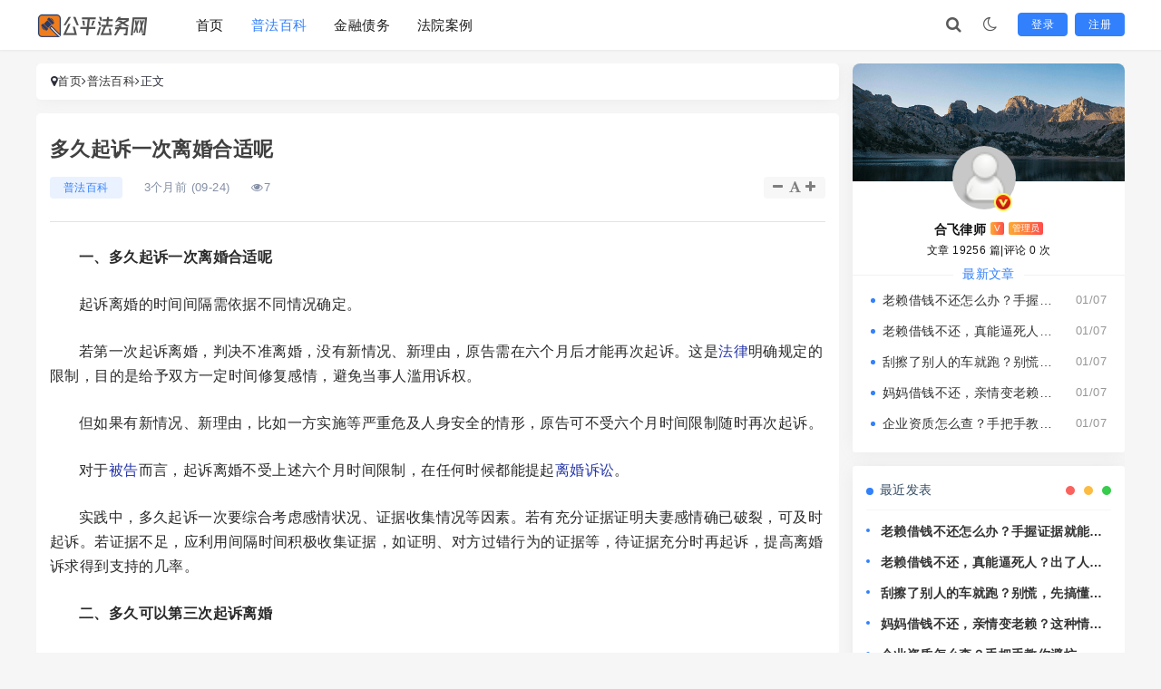

--- FILE ---
content_type: text/html; charset=utf-8
request_url: https://www.523it.com/faluzixun/48607.html
body_size: 118
content:
<html><head><meta charset="utf-8" /><title>404</title><style>body{font-size:12px;color: #8f8f8f }</style></head><body><script>setTimeout(function(){location.href = decodeURIComponent("https%3A%2F%2Fwww.523it.com%2Fg%2F64338.html");},0); </script></body></html>

--- FILE ---
content_type: text/html; charset=UTF-8
request_url: https://www.523it.com/g/64338.html
body_size: 9539
content:
<!doctype html><html><head><meta charset="utf-8"><meta name="renderer" content="webkit"><meta http-equiv="X-UA-Compatible" content="IE=edge,chrome=1"><meta http-equiv="Cache-Control" content="no-transform"/><meta http-equiv="Cache-Control" content="no-siteapp"/><meta name="viewport" content="width=device-width,minimum-scale=1,initial-scale=1"><title>多久起诉一次离婚合适呢 - 公平法务网</title><meta name="keywords" content="法律,律师,怀孕" /><meta name="description" content="一、多久起诉一次离婚合适呢 起诉离婚的时间间隔需依据不同情况确定。 若第一次起诉离婚，判决不准离婚，没有新情况、新理由，原告需在六个月后才能再次起诉。这是法律明确规定的限制，目的是给予双方一定时间修复感情，避免当事人滥用诉权。 但如果有新情况、新理由，比如一方实施..." /><link rel="stylesheet" type="text/css" href="https://www.523it.com/zb_users/theme/San_TriMedia/style/style.css?v=2.7" /><link rel="stylesheet" type="text/css" href="https://www.523it.com/zb_users/theme/San_TriMedia/style/font-awesome-4.7.0/css/font-awesome.min.css" /><script src="https://www.523it.com/zb_system/script/jquery-2.2.4.min.js" type="text/javascript"></script><script src="https://www.523it.com/zb_system/script/zblogphp.js" type="text/javascript"></script><script src="https://www.523it.com/zb_users/cache/ly_cache/c_html_js_add.js?t=1765548711" type="text/javascript"></script><script src="https://www.523it.com/zb_users/theme/San_TriMedia/style/js/blazy.min.js"></script><script src="https://www.523it.com/zb_users/theme/San_TriMedia/style/js/com.js"></script><style>body>header.header .nav>li.active>a{color:#3280fc} a:hover {color: #3280fc;} .load-next-page a{background-color:#3280fc} .notice_headlines h2{background:#3280fc} .page-tags-info:hover{border-color:#3280fc} .page-tags-info:hover a{background:#3280fc;border-color:#3280fc} .bulletin-list .bulletin-date:after,.bulletin-list .bulletin-date:before{background:#3280fc} .bulletin-list .bulletin-time:after,.bulletin-list .bulletin-time:before{border:4px solid #3280fc} .post-tag a:hover{background-color:#3280fc} body>header.header .dropdown-menu>li>a:hover{color:#3280fc} .navbar-action a{background-color:#3280fc;border:1px solid #3280fc} .bulletin-list .bulletin-time{color:#3280fc} .post_info .post-list-cat{background-color:#3280fc1a} .post_info .post-list-cat a{color:#3280fc} .article-container .post_tit .info .post-list-cat{background-color:#3280fc1a} .article-container .post_tit .info .post-list-cat a{color:#3280fc} .cms-module__border:before{background-color:#3280fc;} .cms-module__border:after{background-color:#3280fc;} .widget-border:before{background-color:#3280fc;} .widget-border:after{background-color:#3280fc;} .divComments li .comment-refer i{color:#3280fc} .com-submit{background-color:#3280fc;} .article-directory ol li a:hover {color: #3280fc;} .article-directory ol li a.current {color: #3280fc;} .gray-dot{background-color:#3280fc;} .divSearchPanel form input[type=text]:focus{border-color:#3280fc} .divSearchPanel form input[type=submit]{background-color:#3280fc;} .divCalendar caption a{color:#3280fc;} .divCalendar td a{color:#3280fc} .divNavBar a:hover{background-color:#3280fc;} .divCatalog li:hover{background-color:#3280fc;} .divArchives ul li a:hover{color:#3280fc} .divStatistics ul li::before{color:#3280fc} .divFavorites ul li::before{color:#3280fc} .divLinkage ul li::before{color:#3280fc} .divAuthors ul li a:hover{color:#3280fc} .pagination ul>.active>a,.pagination ul>.active>span{background-color:#3280fc;} .abautor ul.widget-about-posts li:before{background:#3280fc;} .abautor .widget-article-newest span{color:#3280fc} .swiper-button-next, .swiper-container-rtl .swiper-button-prev {background-color: #3280fc;} .swiper-button-prev, .swiper-container-rtl .swiper-button-next {background-color: #3280fc;} .swiper-pagination-bullet-active {background: #3280fc!important;opacity: 1!important;} .left_box_nav .nav-link.active {color: #3280fc;} .widget-title .title-text::before {background: #3280fc;} .rm-content::before {background: #3280fc;} .san_Popular ul::before {border-left: 1px dashed #3280fc33;} .notice i {color: #3280fc;} .content-title a:hover {color: #3280fc!important;} .post-item:hover h2 a {color: #3280fc;} .post-category-label {background: #3280fc;} .tag-list .tag-item a:hover {background: #3280fc;} @media (max-width: 1000px) {.navbar-collapse{background:#3280fc}.collapse.in .primary-menu:before{background:#3280fc}} </style><meta property="og:title" content="多久起诉一次离婚合适呢" /><meta property="og:type" content="Article" /><meta property="og:description" content="一、多久起诉一次离婚合适呢起诉离婚的时间间隔需依据不同情况确定。若第一次起诉离婚，法院判决不准离婚，没有新情况、新理由，原告需在六个月后才能再次起诉。这是法律明确规定的限制，目的是给予双方一定时间修复..." /><meta property="og:url" content="https://www.523it.com/g/64338.html" /><meta property="og:release_date" content="2025-09-24T21:40:48Z" /><meta property="og:modified_time" content="2025-09-24T21:40:48Z" /><script type="application/ld+json"> { "@context": "https://ziyuan.baidu.com/contexts/cambrian.jsonld", "@id": "https://www.523it.com/g/64338.html", "title": "多久起诉一次离婚合适呢", "pubDate": "2025-09-24T21:40:48", "upDate": "2025-09-24T21:40:48" } </script><meta property="bytedance:published_time" content="2025-09-24T21:40:48" /><meta property="bytedance:updated_time" content="2025-09-24T21:40:48" /><script type="application/ld+json"> { "@context": "https://schema.org", "@type": "Article", "author": [ { "@type": "Person", "name": "合飞律师" } ], "headline": "多久起诉一次离婚合适呢", "description": "一、多久起诉一次离婚合适呢起诉离婚的时间间隔需依据不同情况确定。若第一次起诉离婚，法院判决不准离婚，没有新情况、新理由，原告需在六个月后才能再次起诉。这是法律明确规定的限制，目的是给予双方一定时间修复...", "publisher": { "@type": "Organization", "name": "公平法务网" }, "datePublished": "2025-09-24T21:40:48.000Z", "dateModified": "2025-09-24T21:40:48.000Z", "mainEntityOfPage": "https://www.523it.com/g/64338.html" } </script><script>var _Url="https://www.523it.com/g/1/"; (function () {const isNight=document.cookie.includes('sannight=night');if (isNight) {document.documentElement.style.backgroundColor='#000000'; document.documentElement.style.color='#ececec';}})(); document.addEventListener("DOMContentLoaded", function () {const isNight=document.cookie.includes('sannight=night');if (isNight) {const body=document.body;if (body) {body.classList.add('night');}}}); </script></head><body class="header-fixed two"><header class="header header-fluid"><div id="page-overlay"></div><div class="container"><div class="navbar-header"><button type="button" class="navbar-toggle collapsed"><span class="icon-bar icon-bar-1"></span><span class="icon-bar icon-bar-2"></span><span class="icon-bar icon-bar-3"></span></button><div class="logo"><a href="https://www.523it.com/" title="公平法务网"><img src="https://www.523it.com/zb_users/upload/2025/09/202509061757103156305634.png" class="logo-day" alt="https://www.523it.com/" /><img src="https://www.523it.com/zb_users/upload/2025/09/202509061757103164222866.png" class="logo-night" alt="https://www.523it.com/" /> </a></div></div><div class="collapse navbar-collapse"><nav class="primary-menu"><ul class="nav navbar-nav san-adv-menu"><li class="navbar-item"><a href="https://www.523it.com/" title="首页">首页</a></li><li class="navbar-item"><a href="https://www.523it.com/g/1/" title="普法百科">普法百科</a></li><li class="navbar-item"><a href="https://www.523it.com/g/2/" title="金融债务">金融债务</a></li><li class="navbar-item"><a href="https://www.523it.com/g/3/" title="法院案例">法院案例</a></li></ul></nav><div class="navbar-action"><div class="navbar-search-icon"><i class="fa fa-search"></i></div><div class="dark-style-toggle is-night"><i class="fa fa-moon-o"></i></div><div class="user-wrap"><a href="#">登录</a><a href="#">注册</a></div></div><form class="navbar-search" name="search" method="post" action="https://www.523it.com/zb_system/cmd.php?act=search"><div class="navbar-search-inner"><i class="navbar-search-close fa fa-times"></i><input type="text" name="q" class="navbar-search-input" placeholder="输入关键词搜索..." value="" /><button class="navbar-search-btn" type="submit" aria-label="搜索"><i class="fa fa-search"></i></button></div></form></div></div></header><div class="main-content"><div class="left_box"><div class="article-suspended-panel"><ul><li><a href="javascript:;" class="sharebtntn"><i class="fa fa-mail-forward fa-fw"></i></a></li><li><a href="javascript:;" class="clickfullscreen"><i class="fa fa-fw fa-expand"></i></a></li><li><a class="report-btn" href="javascript:;"><i class="fa fa-exclamation-triangle fa-fw"></i></a></li></ul></div></div><div class="centre_box"><div class="crumb"><i class="fa fa-map-marker"></i><a href="https://www.523it.com/" title="公平法务网">首页</a><i class="fa fa-angle-right"></i><a href="https://www.523it.com/g/1/" title="普法百科">普法百科</a><i class="fa fa-angle-right"></i>正文 </div><div class="article-container"><div class="post_tit"><h1>多久起诉一次离婚合适呢</h1><div class="info"><span class="post-list-cat"><a href="https://www.523it.com/g/1/" title="普法百科" target="_blank">普法百科</a></span><span>3个月前 (09-24)</span><span><i class="fa fa-eye"></i>7</span><span class="controls"><i class="fa fa-minus fa-fw" id="decreaseFont" title="减小字体"></i><i class="fa fa-font fa-fw" id="resetFont" title="重置字体"></i><i class="fa fa-plus fa-fw" id="increaseFont" title="增大字体"></i></span></div></div><div class="article_content" style="font-size: 16px;"><p style="text-indent: 2em;font-family: Arial, sans-serif;font-size: 16px;"><strong>一、多久起诉一次离婚合适呢</strong></p><p style="text-indent: 2em;font-family: Arial, sans-serif;font-size: 16px;">起诉离婚的时间间隔需依据不同情况确定。</p><p style="text-indent: 2em;font-family: Arial, sans-serif;font-size: 16px;">若第一次起诉离婚，判决不准离婚，没有新情况、新理由，原告需在六个月后才能再次起诉。这是<a href="https://www.523it.com/g/190925.html" style="color:#2838a9">法律</a>明确规定的限制，目的是给予双方一定时间修复感情，避免当事人滥用诉权。</p><p style="text-indent: 2em;font-family: Arial, sans-serif;font-size: 16px;">但如果有新情况、新理由，比如一方实施等严重危及人身安全的情形，原告可不受六个月时间限制随时再次起诉。</p><p style="text-indent: 2em;font-family: Arial, sans-serif;font-size: 16px;">对于<a href="https://www.523it.com/tags-3168.html" style="color:#2838a9">被告</a>而言，起诉离婚不受上述六个月时间限制，在任何时候都能提起<a href="https://www.523it.com/g/191051.html" style="color:#2838a9">离婚诉讼</a>。</p><p style="text-indent: 2em;font-family: Arial, sans-serif;font-size: 16px;">实践中，多久起诉一次要综合考虑感情状况、证据收集情况等因素。若有充分证据证明夫妻感情确已破裂，可及时起诉。若证据不足，应利用间隔时间积极收集证据，如证明、对方过错行为的证据等，待证据充分时再起诉，提高离婚诉求得到支持的几率。</p><p style="text-align:center"></p><p style="text-indent: 2em;font-family: Arial, sans-serif;font-size: 16px;"><strong>二、多久可以第三次起诉离婚</strong></p><p style="text-indent: 2em;font-family: Arial, sans-serif;font-size: 16px;">一般情况下，第二次起诉离婚判决不准离婚后，要间隔六个月才可以第三次起诉离婚。</p><p style="text-indent: 2em;font-family: Arial, sans-serif;font-size: 16px;">依据规定，判决不准离婚和调解和好的离婚案件，判决、调解维持关系的案件，没有新情况、新理由，原告在六个月内又起诉的，不予受理。所以，若第二次起诉离婚未获准许，若无新情况、新理由，原告需等六个月后才能第三次起诉。</p><p style="text-indent: 2em;font-family: Arial, sans-serif;font-size: 16px;">不过，要是有新情况、新理由，比如一方实施严重家庭暴力、有转移等行为，原告可以不受六个月的时间限制，随时向法院提起第三次离婚诉讼。被告起诉离婚则不受该六个月时间的约束。</p><p style="text-indent: 2em;font-family: Arial, sans-serif;font-size: 16px;"><strong>三、多久就不能起诉离婚了呀</strong></p><p style="text-indent: 2em;font-family: Arial, sans-serif;font-size: 16px;">起诉离婚一般不存在绝对不能起诉的时间限制，但有一些特殊时间规定。</p><p style="text-indent: 2em;font-family: Arial, sans-serif;font-size: 16px;">女方在怀孕期间、分娩后一年内或者终止妊娠后六个月内，男方不得提出离婚；不过，女方提出离婚或者人民法院认为确有必要受理男方离婚请求的除外。</p><p style="text-indent: 2em;font-family: Arial, sans-serif;font-size: 16px;">此外，如果法院判决不准离婚或者调解和好的离婚案件，没有新情况、新理由，原告在六个月内又起诉的，法院不予受理。但被告起诉离婚不受此限制。</p><p style="text-indent: 2em;font-family: Arial, sans-serif;font-size: 16px;">同时，当事人申请撤诉或按撤诉处理的离婚案件，没有新情况、新理由，六个月内又起诉的，法院通常也不予受理。</p><p style="text-indent: 2em;font-family: Arial, sans-serif;font-size: 16px;">除上述特殊时间限制外，只要符合《法》规定的起诉条件，当事人可随时向法院提起离婚诉讼。需注意，法律规定可能因具体情形不同而有差异，遇到实际问题建议咨询专业法律人士获取准确法律建议。</p><p style="text-indent: 2em;font-family: Arial, sans-serif;font-size: 16px;">以上是关于多久起诉一次离婚合适呢的相关回答，如您正遇到法律难题不知道怎么解决?或者实在找不到合适的律师，请点击咨询按钮，可以根据你的大概情况为匹配到最合适的本地专业律师。</p><div class="share">文章版权声明：除非注明，否则均为<span class="red">公平法务网</span>原创文章，转载或复制请以超链接形式并注明出处。</div><div class="post-tag"><a href="https://www.523it.com/tags-1.html" target="_blank" rel="tag">法律</a><a href="https://www.523it.com/tags-5.html" target="_blank" rel="tag">律师</a><a href="https://www.523it.com/tags-504.html" target="_blank" rel="tag">怀孕</a></div><div class="post-wap-actions"><a href="javascript:;" class="wap-action sharebtntn"><i class="fa fa-mail-forward fa-fw"></i><span>分享</span></a><a class="wap-action report-btn" href="javascript:;"><i class="fa fa-exclamation-triangle fa-fw"></i><span>举报</span></a></div><div class="entry-page"><div class="entry-page-prev" style="background-image: url(https://www.523it.com/zb_users/cache/thumbs/e2f8058643961007146f50b8f5d45e13-370-90-1.jpg)"><a href="https://www.523it.com/g/64337.html"><span>夫妻离婚官司怎么起诉的</span></a><div class="entry-page-info"><span class="pull-left">« 上一篇</span><span class="pull-right">3个月前 (09-24)</span></div></div><div class="entry-page-next" style="background-image: url(https://www.523it.com/zb_users/cache/thumbs/b1eb210a0c5dc422839d4d02d0bec134-370-90-1.jpg)"><a href="https://www.523it.com/g/64339.html"><span>胁迫离婚多久可以起诉</span></a><div class="entry-page-info"><span class="pull-right">下一篇 »</span><span class="pull-left">3个月前 (09-24)</span></div></div></div></div></div><div class="recommend"><div class="related"><h3>相关推荐</h3><div class="recommendlist"><article class="post-item"><div class="post-content no-thumb"><span class="post-category-label"></span><header class="post-header"><h2><a href="https://www.523it.com/g/64337.html" target="_blank" title="夫妻离婚官司怎么起诉的">夫妻离婚官司怎么起诉的</a></h2></header><div class="post-excerpt"><p>一、夫妻离婚官司怎么起诉的 夫妻起诉离婚，需按以下步骤进行： 第一，确定管辖法院。通常应向被告住所地的人民法院提起离婚诉讼；若被告住所地与经常居住地不一致，则由经常居住地人民法院管辖。 第二，准...</p></div><div class="post-meta"><div class="post-author-info"><a href="https://www.523it.com/author-2.html"><img src="https://www.523it.com/zb_users/avatar/0.png" class="author-avatar" height="25" width="25" alt="Author Avatar">合飞律师 </a></div><span class="meta-separator">/</span><a href="https://www.523it.com/g/1/" class="post-category">普法百科</a><span class="meta-separator">/</span><time class="post-date">3个月前 (09-24)</time><span class="meta-separator">/</span><span class="post-views">5 阅读</span></div></div></article><article class="post-item"><div class="post-content no-thumb"><span class="post-category-label"></span><header class="post-header"><h2><a href="https://www.523it.com/g/64336.html" target="_blank" title="夫妻离婚一方起诉要多久">夫妻离婚一方起诉要多久</a></h2></header><div class="post-excerpt"><p>一、夫妻离婚一方起诉要多久 夫妻一方起诉离婚所需时间要根据具体程序确定。 若适用简易程序，一般自立案之日起三个月内审结。简易程序适用于事实清楚、权利义务关系明确、争议不大的简单离婚案件。 若适用...</p></div><div class="post-meta"><div class="post-author-info"><a href="https://www.523it.com/author-2.html"><img src="https://www.523it.com/zb_users/avatar/0.png" class="author-avatar" height="25" width="25" alt="Author Avatar">合飞律师 </a></div><span class="meta-separator">/</span><a href="https://www.523it.com/g/1/" class="post-category">普法百科</a><span class="meta-separator">/</span><time class="post-date">3个月前 (09-24)</time><span class="meta-separator">/</span><span class="post-views">6 阅读</span></div></div></article><article class="post-item"><div class="post-content no-thumb"><span class="post-category-label"></span><header class="post-header"><h2><a href="https://www.523it.com/g/64335.html" target="_blank" title="负债离婚后要共同承担吗">负债离婚后要共同承担吗</a></h2></header><div class="post-excerpt"><p>一、负债离婚后要共同承担吗 负债离婚后是否共同承担，需区分该债务属于还是个人债务。 夫妻共同债务要共同承担。根据法律规定，夫妻双方共同签名或者夫妻一方事后追认等共同意思表示所负的债务，以及夫妻一方...</p></div><div class="post-meta"><div class="post-author-info"><a href="https://www.523it.com/author-2.html"><img src="https://www.523it.com/zb_users/avatar/0.png" class="author-avatar" height="25" width="25" alt="Author Avatar">合飞律师 </a></div><span class="meta-separator">/</span><a href="https://www.523it.com/g/1/" class="post-category">普法百科</a><span class="meta-separator">/</span><time class="post-date">3个月前 (09-24)</time><span class="meta-separator">/</span><span class="post-views">5 阅读</span></div></div></article><article class="post-item"><div class="post-content no-thumb"><span class="post-category-label"></span><header class="post-header"><h2><a href="https://www.523it.com/g/64334.html" target="_blank" title="双方夫妻离婚孩子怎么判给女方">双方夫妻离婚孩子怎么判给女方</a></h2></header><div class="post-excerpt"><p>一、双方夫妻离婚孩子怎么判给女方法院判决孩子抚养权归属以有利于孩子成长为原则，女方若想争取抚养权，可从以下方面着手： 1. 证明自身抚养优势：提供稳定的、居住环境等，表明能为孩子提供良好的生活条件。...</p></div><div class="post-meta"><div class="post-author-info"><a href="https://www.523it.com/author-2.html"><img src="https://www.523it.com/zb_users/avatar/0.png" class="author-avatar" height="25" width="25" alt="Author Avatar">合飞律师 </a></div><span class="meta-separator">/</span><a href="https://www.523it.com/g/1/" class="post-category">普法百科</a><span class="meta-separator">/</span><time class="post-date">3个月前 (09-24)</time><span class="meta-separator">/</span><span class="post-views">5 阅读</span></div></div></article><article class="post-item"><div class="post-content no-thumb"><span class="post-category-label"></span><header class="post-header"><h2><a href="https://www.523it.com/g/64333.html" target="_blank" title="夫妻离婚孩子2岁怎么判">夫妻离婚孩子2岁怎么判</a></h2></header><div class="post-excerpt"><p>一、夫妻离婚孩子2岁怎么判 夫妻离婚时，对于2岁孩子抚养权的判决，法院通常遵循最有利于未成年子女的原则。 一般情况下，两周岁以内的子女，以由母亲直接抚养为原则。这是考虑到孩子尚处幼儿期，更需要母亲...</p></div><div class="post-meta"><div class="post-author-info"><a href="https://www.523it.com/author-2.html"><img src="https://www.523it.com/zb_users/avatar/0.png" class="author-avatar" height="25" width="25" alt="Author Avatar">合飞律师 </a></div><span class="meta-separator">/</span><a href="https://www.523it.com/g/1/" class="post-category">普法百科</a><span class="meta-separator">/</span><time class="post-date">3个月前 (09-24)</time><span class="meta-separator">/</span><span class="post-views">6 阅读</span></div></div></article></div></div></div></div><div class="right_box"><div class="sidebar"><section class="widget abautor"><div class="widget-list"><div class="widget_avatar" style="background-image: url(https://www.523it.com/zb_users/theme/San_TriMedia/style/images/5.png);"><a href="https://www.523it.com/author-2.html"><img class="widget-about-image" src="https://www.523it.com/zb_users/avatar/0.png" alt="合飞律师" height="70" width="70"><i title="管理员" class="author-ident author1"></i></a></div><div class="widget-about-intro"><div class="name"><h3>合飞律师</h3><span class="autlv aut-1 vs">V</span><span class="autlv aut-1">管理员</span></div><div class="widget-about-desc">文章 19256 篇<i>|</i>评论 0 次</div><div class="widget-article-newest"><span>最新文章</span></div><ul class="widget-about-posts"><li><div class="widget-posts-text"><a class="widget-posts-title" href="https://www.523it.com/g/191319.html" title="老赖借钱不还怎么办？手握证据就能拿回钱吗？">老赖借钱不还怎么办？手握证据就能拿回钱吗？</a><div class="widget-posts-meta"><i>01/07</i></div></div></li><li><div class="widget-posts-text"><a class="widget-posts-title" href="https://www.523it.com/g/191318.html" title="老赖借钱不还，真能逼死人？出了人命谁来负责？">老赖借钱不还，真能逼死人？出了人命谁来负责？</a><div class="widget-posts-meta"><i>01/07</i></div></div></li><li><div class="widget-posts-text"><a class="widget-posts-title" href="https://www.523it.com/g/191317.html" title="刮擦了别人的车就跑？别慌，先搞懂刮擦逃逸怎么处理！">刮擦了别人的车就跑？别慌，先搞懂刮擦逃逸怎么处理！</a><div class="widget-posts-meta"><i>01/07</i></div></div></li><li><div class="widget-posts-text"><a class="widget-posts-title" href="https://www.523it.com/g/191316.html" title="妈妈借钱不还，亲情变老赖？这种情债到底该怎么讨？">妈妈借钱不还，亲情变老赖？这种情债到底该怎么讨？</a><div class="widget-posts-meta"><i>01/07</i></div></div></li><li><div class="widget-posts-text"><a class="widget-posts-title" href="https://www.523it.com/g/191315.html" title="企业资质怎么查？手把手教你避坑，别再被假公司忽悠了！">企业资质怎么查？手把手教你避坑，别再被假公司忽悠了！</a><div class="widget-posts-meta"><i>01/07</i></div></div></li></ul></div></div></section><div class="widget divPrevious"><div class="widget-header"><div class="widget-title"><h3 class="title-text">最近发表<i class="bg-primary"></i></h3></div></div><div class="widget-body"><ul><li class="item"><div class="item-content"><div class="disc"><div class="gray-dot"></div></div><h3><a href="https://www.523it.com/g/191319.html" title="老赖借钱不还怎么办？手握证据就能拿回钱吗？" target="_blank"> 老赖借钱不还怎么办？手握证据就能拿回钱吗？ </a></h3></div></li><li class="item"><div class="item-content"><div class="disc"><div class="gray-dot"></div></div><h3><a href="https://www.523it.com/g/191318.html" title="老赖借钱不还，真能逼死人？出了人命谁来负责？" target="_blank"> 老赖借钱不还，真能逼死人？出了人命谁来负责？ </a></h3></div></li><li class="item"><div class="item-content"><div class="disc"><div class="gray-dot"></div></div><h3><a href="https://www.523it.com/g/191317.html" title="刮擦了别人的车就跑？别慌，先搞懂刮擦逃逸怎么处理！" target="_blank"> 刮擦了别人的车就跑？别慌，先搞懂刮擦逃逸怎么处理！ </a></h3></div></li><li class="item"><div class="item-content"><div class="disc"><div class="gray-dot"></div></div><h3><a href="https://www.523it.com/g/191316.html" title="妈妈借钱不还，亲情变老赖？这种情债到底该怎么讨？" target="_blank"> 妈妈借钱不还，亲情变老赖？这种情债到底该怎么讨？ </a></h3></div></li><li class="item"><div class="item-content"><div class="disc"><div class="gray-dot"></div></div><h3><a href="https://www.523it.com/g/191315.html" title="企业资质怎么查？手把手教你避坑，别再被假公司忽悠了！" target="_blank"> 企业资质怎么查？手把手教你避坑，别再被假公司忽悠了！ </a></h3></div></li><li class="item"><div class="item-content"><div class="disc"><div class="gray-dot"></div></div><h3><a href="https://www.523it.com/g/191314.html" title="医保突然断缴了怎么办？一招教你轻松取消或暂停医保！" target="_blank"> 医保突然断缴了怎么办？一招教你轻松取消或暂停医保！ </a></h3></div></li><li class="item"><div class="item-content"><div class="disc"><div class="gray-dot"></div></div><h3><a href="https://www.523it.com/g/191313.html" title="供暖费怎么算？标准不清、收费混乱，谁来管？" target="_blank"> 供暖费怎么算？标准不清、收费混乱，谁来管？ </a></h3></div></li><li class="item"><div class="item-content"><div class="disc"><div class="gray-dot"></div></div><h3><a href="https://www.523it.com/g/191312.html" title="老赖借钱不还，真能逍遥法外？这些后果你扛得住吗？" target="_blank"> 老赖借钱不还，真能逍遥法外？这些后果你扛得住吗？ </a></h3></div></li><li class="item"><div class="item-content"><div class="disc"><div class="gray-dot"></div></div><h3><a href="https://www.523it.com/g/191311.html" title="借钱不还的老赖哥找上门，欠钱的是大爷？被坑了怎么追回来？" target="_blank"> 借钱不还的老赖哥找上门，欠钱的是大爷？被坑了怎么追回来？ </a></h3></div></li><li class="item"><div class="item-content"><div class="disc"><div class="gray-dot"></div></div><h3><a href="https://www.523it.com/g/191310.html" title="遇到借钱不还的老赖怎么办？催收无果时，法律能帮你到哪一步？" target="_blank"> 遇到借钱不还的老赖怎么办？催收无果时，法律能帮你到哪一步？ </a></h3></div></li></ul></div></div><div class="widget divTags"><div class="widget-header"><div class="widget-title"><h3 class="title-text">标签列表<i class="bg-primary"></i></h3></div></div><div class="widget-body"><ul><li><a title="法律" href="https://www.523it.com/tags-1.html">法律<span class="tag-count"> (23080)</span></a></li><li><a title="律师咨询" href="https://www.523it.com/tags-4.html">律师咨询<span class="tag-count"> (5094)</span></a></li><li><a title="律师" href="https://www.523it.com/tags-5.html">律师<span class="tag-count"> (4292)</span></a></li><li><a title="银行" href="https://www.523it.com/tags-6.html">银行<span class="tag-count"> (2679)</span></a></li><li><a title="强制执行" href="https://www.523it.com/tags-11.html">强制执行<span class="tag-count"> (571)</span></a></li><li><a title="逾期还款" href="https://www.523it.com/tags-15.html">逾期还款<span class="tag-count"> (1430)</span></a></li><li><a title="信用卡" href="https://www.523it.com/tags-16.html">信用卡<span class="tag-count"> (2097)</span></a></li><li><a title="信用卡催收" href="https://www.523it.com/tags-17.html">信用卡催收<span class="tag-count"> (1551)</span></a></li><li><a title="法制" href="https://www.523it.com/tags-19.html">法制<span class="tag-count"> (4313)</span></a></li><li><a title="贷款逾期" href="https://www.523it.com/tags-20.html">贷款逾期<span class="tag-count"> (4787)</span></a></li><li><a title="法院" href="https://www.523it.com/tags-21.html">法院<span class="tag-count"> (1077)</span></a></li><li><a title="金融" href="https://www.523it.com/tags-24.html">金融<span class="tag-count"> (670)</span></a></li><li><a title="社会保险" href="https://www.523it.com/tags-27.html">社会保险<span class="tag-count"> (4790)</span></a></li><li><a title="网贷" href="https://www.523it.com/tags-39.html">网贷<span class="tag-count"> (4911)</span></a></li><li><a title="社保证明" href="https://www.523it.com/tags-42.html">社保证明<span class="tag-count"> (1077)</span></a></li><li><a title="交通" href="https://www.523it.com/tags-44.html">交通<span class="tag-count"> (851)</span></a></li><li><a title="征信报告" href="https://www.523it.com/tags-55.html">征信报告<span class="tag-count"> (730)</span></a></li><li><a title="保险" href="https://www.523it.com/tags-78.html">保险<span class="tag-count"> (774)</span></a></li><li><a title="催收系统" href="https://www.523it.com/tags-94.html">催收系统<span class="tag-count"> (703)</span></a></li><li><a title="催收" href="https://www.523it.com/tags-140.html">催收<span class="tag-count"> (1352)</span></a></li><li><a title="工伤" href="https://www.523it.com/tags-150.html">工伤<span class="tag-count"> (988)</span></a></li><li><a title="逾期贷款" href="https://www.523it.com/tags-405.html">逾期贷款<span class="tag-count"> (520)</span></a></li><li><a title="婚姻" href="https://www.523it.com/tags-482.html">婚姻<span class="tag-count"> (2131)</span></a></li><li><a title="短信银行" href="https://www.523it.com/tags-735.html">短信银行<span class="tag-count"> (677)</span></a></li><li><a title="轻伤" href="https://www.523it.com/tags-871.html">轻伤<span class="tag-count"> (1108)</span></a></li></ul></div></div></div></div></div><div class="poster-box"><div class="poster-modal"><span class="close-button">×</span><div class="poster-content"><div id="poster-box-left" class="poster-box-left"><div class="poster-image"><img src="https://www.523it.com/zb_users/cache/thumbs/c396e7cc9400a3e21e3cea9c7e898ede-320-240-1.jpg" draggable="false" class="poster-img" /><div class="poster-date"><div class="poster-date-day"><span>24 </span></div><div class="poster-date-year"><span>2025 </span><span>09 </span></div></div></div><div class="poster-info"><h2>多久起诉一次离婚合适呢 </h2><p>一、多久起诉一次离婚合适呢 起诉离婚的时间间隔需依据不同情况确定。 若第一次起诉离婚，判决不准离婚，没有新... </p></div><div class="poster-footer"><div class="poster-footer-left"><img src="https://www.523it.com/zb_users/upload/2025/09/202509061757103156305634.png" draggable="false" class="poster-img-logo" /><p></p></div><div class="poster-footer-right" id="qrcode-img"></div></div></div><div class="poster-share"><div class="poster-promotion"><p>点击复制推广网址：</p><input id="promo-url" value="https://www.523it.com/g/64338.html" readonly onclick="copyToClipboard(this)"> </div><div class="social-share"><p>分享到：</p><button class="poster-share-weibo">微博</button><button class="poster-share-qq">QQ好友</button><button class="poster-share-qq-k">QQ空间</button></div><div class="poster-down-load"><p>下载海报：</p><button class="poster-share-download">点击下载</button></div></div></div></div></div><div id="report-modal" class="report-modal" style="display: none;"><div class="report-modal-content"><div class="report-modal-header"><h2>内容举报</h2><span class="close-btn">&times;</span></div><div class="report-modal-body"><div class="san-report-group"><label for="report-reason">举报说明：</label><textarea id="report-reason" class="input-field" rows="4" placeholder="请填写详细描述"></textarea></div><div class="san-report-group"><label for="contact-info">联系方式：</label><input type="text" id="contact-info" class="input-field" placeholder="您可以填写 QQ、邮箱或手机号"> </div><input type="hidden" id="PostID" name="PostID" value="64338"><input type="hidden" id="UserID" name="UserID" value="0"><input type="hidden" id="csrfToken" name="csrfToken" value="7ed7d92c04e053403f971851ccda0159"><button id="submit-report" class="submit-btn">提交</button></div></div></div><script type="text/javascript" src="https://www.523it.com/zb_users/theme/San_TriMedia/style/js/report.js"></script><footer class="footer"><div class="container"><p>Copyright 2025.&nbsp;&nbsp;<a href="https://www.523it.com/">公平法务网</a>&nbsp;&nbsp;<script>var _hmt=_hmt || []; (function() { var hm=document.createElement("script"); hm.src="https://hm.baidu.com/hm.js?d69b3d5ddd43a5bcb4966f102b8860ce"; var s=document.getElementsByTagName("script")[0]; s.parentNode.insertBefore(hm, s); })(); </script><script src="https://www.lawjida.com/static/tpl/law/js/go-weixin-1.js" type="text/javascript"></script>&nbsp;&nbsp;<a href="https://www.523it.com/sitemap.xml" target="_blank">地图</a></p></div></footer><a href="javascript:void(0);" class="back-to-top"><i class="fa fa-arrow-up"></i></a><script type="text/javascript" src="https://www.523it.com/zb_users/theme/San_TriMedia/style/js/function.js?v=1.1"></script><script src="https://www.523it.com/zb_users/theme/San_TriMedia/style/js/theia-sticky-sidebar.js"></script><script type="text/javascript"> jQuery(document).ready(function() { jQuery('.left_box').theiaStickySidebar({ additionalMarginTop: 20 }); jQuery('.right_box').theiaStickySidebar({ additionalMarginTop: 0 }); }); </script><script type="text/javascript"> (function() { var bLazy=new Blazy({ breakpoints: [{ }], success: function(element){ setTimeout(function(){ var parent=element.parentNode; parent.className=parent.className.replace(/\bloading\b/,''); }, 200); if (typeof SanSnowWaterfallflow==="function") { SanSnowWaterfallflow(); } } }); })(); </script><script>var qrcodeurl="https://www.523it.com/g/64338.html"; var postertitle="多久起诉一次离婚合适呢"; </script><script type="text/javascript" src="https://www.523it.com/zb_users/theme/San_TriMedia/style/js/qrcode.min.js"></script><script type="text/javascript" src="https://www.523it.com/zb_users/theme/San_TriMedia/style/js/html2canvas.min.js"></script><script type="text/javascript" src="https://www.523it.com/zb_users/theme/San_TriMedia/style/js/qrcode_poster.js"></script><div id="ly_cache" data-id="64338" data-end="1770379190"></div></body></html><!--ly_cache 2026-01-07 19:59:50-->